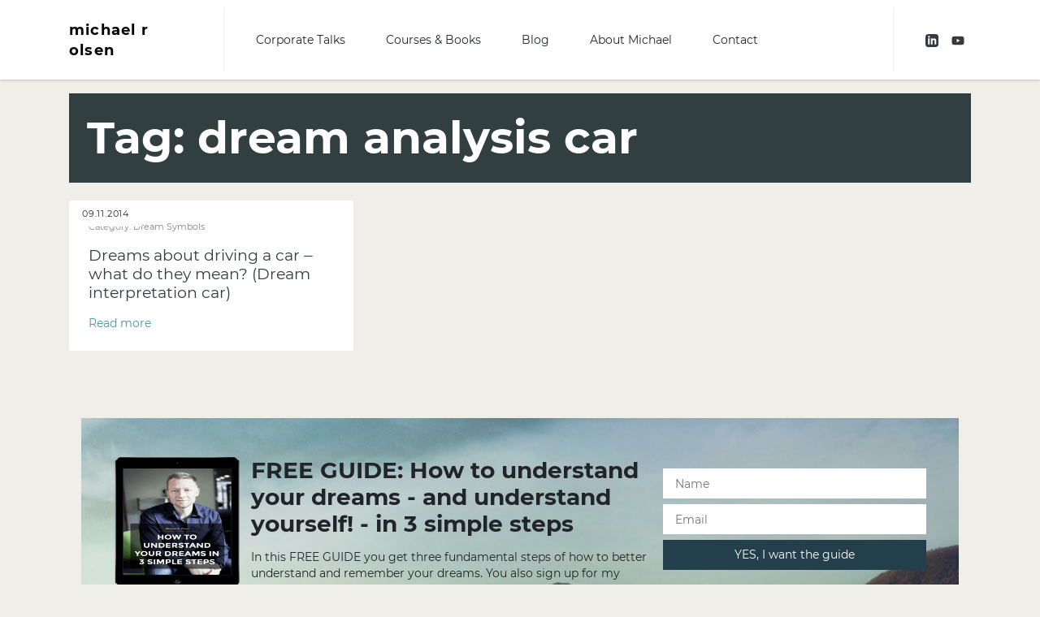

--- FILE ---
content_type: text/html; charset=UTF-8
request_url: https://michaelrolsen.com/tag/dream-analysis-car/
body_size: 7286
content:

<!doctype html>
<html lang="en-US">
<head>

    <meta charset="UTF-8">
    <meta name="viewport" content="width=device-width, initial-scale=1, shrink-to-fit=no">
    <meta http-equiv="x-ua-compatible" content="ie=edge">

    <link rel="preload" href="https://michaelrolsen.com/wp-content/themes/michaelrohde.dk/assets/fonts/Lato-Light.woff2" as="font" type="font/woff2" crossorigin="anonymous"><link rel="preload" href="https://michaelrolsen.com/wp-content/themes/michaelrohde.dk/assets/fonts/Montserrat-Bold.woff2" as="font" type="font/woff2" crossorigin="anonymous"><link rel="preload" href="https://michaelrolsen.com/wp-content/themes/michaelrohde.dk/assets/fonts/Montserrat-Regular.woff2" as="font" type="font/woff2" crossorigin="anonymous"><meta name='robots' content='index, follow, max-image-preview:large, max-snippet:-1, max-video-preview:-1' />

	<!-- This site is optimized with the Yoast SEO Premium plugin v19.4 (Yoast SEO v20.8) - https://yoast.com/wordpress/plugins/seo/ -->
	<title>dream analysis car Archives - Michael R Olsen - Dream Scientist, Corporate Talks on Dreams</title>
	<link rel="canonical" href="https://michaelrolsen.com/tag/dream-analysis-car/" />
	<meta property="og:locale" content="en_US" />
	<meta property="og:type" content="article" />
	<meta property="og:title" content="dream analysis car Archives" />
	<meta property="og:url" content="https://michaelrolsen.com/tag/dream-analysis-car/" />
	<meta property="og:site_name" content="Michael R Olsen - Dream Scientist, Corporate Talks on Dreams" />
	<script type="application/ld+json" class="yoast-schema-graph">{"@context":"https://schema.org","@graph":[{"@type":"CollectionPage","@id":"https://michaelrolsen.com/tag/dream-analysis-car/","url":"https://michaelrolsen.com/tag/dream-analysis-car/","name":"dream analysis car Archives - Michael R Olsen - Dream Scientist, Corporate Talks on Dreams","isPartOf":{"@id":"https://michaelrolsen.com/#website"},"breadcrumb":{"@id":"https://michaelrolsen.com/tag/dream-analysis-car/#breadcrumb"},"inLanguage":"en-US"},{"@type":"BreadcrumbList","@id":"https://michaelrolsen.com/tag/dream-analysis-car/#breadcrumb","itemListElement":[{"@type":"ListItem","position":1,"name":"Home","item":"https://michaelrolsen.com/"},{"@type":"ListItem","position":2,"name":"dream analysis car"}]},{"@type":"WebSite","@id":"https://michaelrolsen.com/#website","url":"https://michaelrolsen.com/","name":"Michael R Olsen - Dream Scientist, Corporate Talks on Dreams","description":"Michael R Olsen - Dream Scientist","publisher":{"@id":"https://michaelrolsen.com/#/schema/person/776762785d0221c9c898c260440da586"},"potentialAction":[{"@type":"SearchAction","target":{"@type":"EntryPoint","urlTemplate":"https://michaelrolsen.com/?s={search_term_string}"},"query-input":"required name=search_term_string"}],"inLanguage":"en-US"},{"@type":["Person","Organization"],"@id":"https://michaelrolsen.com/#/schema/person/776762785d0221c9c898c260440da586","name":"Michael R Olsen","logo":{"@id":"https://michaelrolsen.com/#/schema/person/image/"},"sameAs":["https://www.facebook.com/michaelrolsen/"]}]}</script>
	<!-- / Yoast SEO Premium plugin. -->


<style id='classic-theme-styles-inline-css' type='text/css'>
/*! This file is auto-generated */
.wp-block-button__link{color:#fff;background-color:#32373c;border-radius:9999px;box-shadow:none;text-decoration:none;padding:calc(.667em + 2px) calc(1.333em + 2px);font-size:1.125em}.wp-block-file__button{background:#32373c;color:#fff;text-decoration:none}
</style>
<style id='global-styles-inline-css' type='text/css'>
body{--wp--preset--color--black: #000000;--wp--preset--color--cyan-bluish-gray: #abb8c3;--wp--preset--color--white: #ffffff;--wp--preset--color--pale-pink: #f78da7;--wp--preset--color--vivid-red: #cf2e2e;--wp--preset--color--luminous-vivid-orange: #ff6900;--wp--preset--color--luminous-vivid-amber: #fcb900;--wp--preset--color--light-green-cyan: #7bdcb5;--wp--preset--color--vivid-green-cyan: #00d084;--wp--preset--color--pale-cyan-blue: #8ed1fc;--wp--preset--color--vivid-cyan-blue: #0693e3;--wp--preset--color--vivid-purple: #9b51e0;--wp--preset--gradient--vivid-cyan-blue-to-vivid-purple: linear-gradient(135deg,rgba(6,147,227,1) 0%,rgb(155,81,224) 100%);--wp--preset--gradient--light-green-cyan-to-vivid-green-cyan: linear-gradient(135deg,rgb(122,220,180) 0%,rgb(0,208,130) 100%);--wp--preset--gradient--luminous-vivid-amber-to-luminous-vivid-orange: linear-gradient(135deg,rgba(252,185,0,1) 0%,rgba(255,105,0,1) 100%);--wp--preset--gradient--luminous-vivid-orange-to-vivid-red: linear-gradient(135deg,rgba(255,105,0,1) 0%,rgb(207,46,46) 100%);--wp--preset--gradient--very-light-gray-to-cyan-bluish-gray: linear-gradient(135deg,rgb(238,238,238) 0%,rgb(169,184,195) 100%);--wp--preset--gradient--cool-to-warm-spectrum: linear-gradient(135deg,rgb(74,234,220) 0%,rgb(151,120,209) 20%,rgb(207,42,186) 40%,rgb(238,44,130) 60%,rgb(251,105,98) 80%,rgb(254,248,76) 100%);--wp--preset--gradient--blush-light-purple: linear-gradient(135deg,rgb(255,206,236) 0%,rgb(152,150,240) 100%);--wp--preset--gradient--blush-bordeaux: linear-gradient(135deg,rgb(254,205,165) 0%,rgb(254,45,45) 50%,rgb(107,0,62) 100%);--wp--preset--gradient--luminous-dusk: linear-gradient(135deg,rgb(255,203,112) 0%,rgb(199,81,192) 50%,rgb(65,88,208) 100%);--wp--preset--gradient--pale-ocean: linear-gradient(135deg,rgb(255,245,203) 0%,rgb(182,227,212) 50%,rgb(51,167,181) 100%);--wp--preset--gradient--electric-grass: linear-gradient(135deg,rgb(202,248,128) 0%,rgb(113,206,126) 100%);--wp--preset--gradient--midnight: linear-gradient(135deg,rgb(2,3,129) 0%,rgb(40,116,252) 100%);--wp--preset--font-size--small: 13px;--wp--preset--font-size--medium: 20px;--wp--preset--font-size--large: 36px;--wp--preset--font-size--x-large: 42px;--wp--preset--spacing--20: 0.44rem;--wp--preset--spacing--30: 0.67rem;--wp--preset--spacing--40: 1rem;--wp--preset--spacing--50: 1.5rem;--wp--preset--spacing--60: 2.25rem;--wp--preset--spacing--70: 3.38rem;--wp--preset--spacing--80: 5.06rem;--wp--preset--shadow--natural: 6px 6px 9px rgba(0, 0, 0, 0.2);--wp--preset--shadow--deep: 12px 12px 50px rgba(0, 0, 0, 0.4);--wp--preset--shadow--sharp: 6px 6px 0px rgba(0, 0, 0, 0.2);--wp--preset--shadow--outlined: 6px 6px 0px -3px rgba(255, 255, 255, 1), 6px 6px rgba(0, 0, 0, 1);--wp--preset--shadow--crisp: 6px 6px 0px rgba(0, 0, 0, 1);}:where(.is-layout-flex){gap: 0.5em;}:where(.is-layout-grid){gap: 0.5em;}body .is-layout-flow > .alignleft{float: left;margin-inline-start: 0;margin-inline-end: 2em;}body .is-layout-flow > .alignright{float: right;margin-inline-start: 2em;margin-inline-end: 0;}body .is-layout-flow > .aligncenter{margin-left: auto !important;margin-right: auto !important;}body .is-layout-constrained > .alignleft{float: left;margin-inline-start: 0;margin-inline-end: 2em;}body .is-layout-constrained > .alignright{float: right;margin-inline-start: 2em;margin-inline-end: 0;}body .is-layout-constrained > .aligncenter{margin-left: auto !important;margin-right: auto !important;}body .is-layout-constrained > :where(:not(.alignleft):not(.alignright):not(.alignfull)){max-width: var(--wp--style--global--content-size);margin-left: auto !important;margin-right: auto !important;}body .is-layout-constrained > .alignwide{max-width: var(--wp--style--global--wide-size);}body .is-layout-flex{display: flex;}body .is-layout-flex{flex-wrap: wrap;align-items: center;}body .is-layout-flex > *{margin: 0;}body .is-layout-grid{display: grid;}body .is-layout-grid > *{margin: 0;}:where(.wp-block-columns.is-layout-flex){gap: 2em;}:where(.wp-block-columns.is-layout-grid){gap: 2em;}:where(.wp-block-post-template.is-layout-flex){gap: 1.25em;}:where(.wp-block-post-template.is-layout-grid){gap: 1.25em;}.has-black-color{color: var(--wp--preset--color--black) !important;}.has-cyan-bluish-gray-color{color: var(--wp--preset--color--cyan-bluish-gray) !important;}.has-white-color{color: var(--wp--preset--color--white) !important;}.has-pale-pink-color{color: var(--wp--preset--color--pale-pink) !important;}.has-vivid-red-color{color: var(--wp--preset--color--vivid-red) !important;}.has-luminous-vivid-orange-color{color: var(--wp--preset--color--luminous-vivid-orange) !important;}.has-luminous-vivid-amber-color{color: var(--wp--preset--color--luminous-vivid-amber) !important;}.has-light-green-cyan-color{color: var(--wp--preset--color--light-green-cyan) !important;}.has-vivid-green-cyan-color{color: var(--wp--preset--color--vivid-green-cyan) !important;}.has-pale-cyan-blue-color{color: var(--wp--preset--color--pale-cyan-blue) !important;}.has-vivid-cyan-blue-color{color: var(--wp--preset--color--vivid-cyan-blue) !important;}.has-vivid-purple-color{color: var(--wp--preset--color--vivid-purple) !important;}.has-black-background-color{background-color: var(--wp--preset--color--black) !important;}.has-cyan-bluish-gray-background-color{background-color: var(--wp--preset--color--cyan-bluish-gray) !important;}.has-white-background-color{background-color: var(--wp--preset--color--white) !important;}.has-pale-pink-background-color{background-color: var(--wp--preset--color--pale-pink) !important;}.has-vivid-red-background-color{background-color: var(--wp--preset--color--vivid-red) !important;}.has-luminous-vivid-orange-background-color{background-color: var(--wp--preset--color--luminous-vivid-orange) !important;}.has-luminous-vivid-amber-background-color{background-color: var(--wp--preset--color--luminous-vivid-amber) !important;}.has-light-green-cyan-background-color{background-color: var(--wp--preset--color--light-green-cyan) !important;}.has-vivid-green-cyan-background-color{background-color: var(--wp--preset--color--vivid-green-cyan) !important;}.has-pale-cyan-blue-background-color{background-color: var(--wp--preset--color--pale-cyan-blue) !important;}.has-vivid-cyan-blue-background-color{background-color: var(--wp--preset--color--vivid-cyan-blue) !important;}.has-vivid-purple-background-color{background-color: var(--wp--preset--color--vivid-purple) !important;}.has-black-border-color{border-color: var(--wp--preset--color--black) !important;}.has-cyan-bluish-gray-border-color{border-color: var(--wp--preset--color--cyan-bluish-gray) !important;}.has-white-border-color{border-color: var(--wp--preset--color--white) !important;}.has-pale-pink-border-color{border-color: var(--wp--preset--color--pale-pink) !important;}.has-vivid-red-border-color{border-color: var(--wp--preset--color--vivid-red) !important;}.has-luminous-vivid-orange-border-color{border-color: var(--wp--preset--color--luminous-vivid-orange) !important;}.has-luminous-vivid-amber-border-color{border-color: var(--wp--preset--color--luminous-vivid-amber) !important;}.has-light-green-cyan-border-color{border-color: var(--wp--preset--color--light-green-cyan) !important;}.has-vivid-green-cyan-border-color{border-color: var(--wp--preset--color--vivid-green-cyan) !important;}.has-pale-cyan-blue-border-color{border-color: var(--wp--preset--color--pale-cyan-blue) !important;}.has-vivid-cyan-blue-border-color{border-color: var(--wp--preset--color--vivid-cyan-blue) !important;}.has-vivid-purple-border-color{border-color: var(--wp--preset--color--vivid-purple) !important;}.has-vivid-cyan-blue-to-vivid-purple-gradient-background{background: var(--wp--preset--gradient--vivid-cyan-blue-to-vivid-purple) !important;}.has-light-green-cyan-to-vivid-green-cyan-gradient-background{background: var(--wp--preset--gradient--light-green-cyan-to-vivid-green-cyan) !important;}.has-luminous-vivid-amber-to-luminous-vivid-orange-gradient-background{background: var(--wp--preset--gradient--luminous-vivid-amber-to-luminous-vivid-orange) !important;}.has-luminous-vivid-orange-to-vivid-red-gradient-background{background: var(--wp--preset--gradient--luminous-vivid-orange-to-vivid-red) !important;}.has-very-light-gray-to-cyan-bluish-gray-gradient-background{background: var(--wp--preset--gradient--very-light-gray-to-cyan-bluish-gray) !important;}.has-cool-to-warm-spectrum-gradient-background{background: var(--wp--preset--gradient--cool-to-warm-spectrum) !important;}.has-blush-light-purple-gradient-background{background: var(--wp--preset--gradient--blush-light-purple) !important;}.has-blush-bordeaux-gradient-background{background: var(--wp--preset--gradient--blush-bordeaux) !important;}.has-luminous-dusk-gradient-background{background: var(--wp--preset--gradient--luminous-dusk) !important;}.has-pale-ocean-gradient-background{background: var(--wp--preset--gradient--pale-ocean) !important;}.has-electric-grass-gradient-background{background: var(--wp--preset--gradient--electric-grass) !important;}.has-midnight-gradient-background{background: var(--wp--preset--gradient--midnight) !important;}.has-small-font-size{font-size: var(--wp--preset--font-size--small) !important;}.has-medium-font-size{font-size: var(--wp--preset--font-size--medium) !important;}.has-large-font-size{font-size: var(--wp--preset--font-size--large) !important;}.has-x-large-font-size{font-size: var(--wp--preset--font-size--x-large) !important;}
.wp-block-navigation a:where(:not(.wp-element-button)){color: inherit;}
:where(.wp-block-post-template.is-layout-flex){gap: 1.25em;}:where(.wp-block-post-template.is-layout-grid){gap: 1.25em;}
:where(.wp-block-columns.is-layout-flex){gap: 2em;}:where(.wp-block-columns.is-layout-grid){gap: 2em;}
.wp-block-pullquote{font-size: 1.5em;line-height: 1.6;}
</style>
<link rel='stylesheet' id='bootstrap-css' href='https://michaelrolsen.com/wp-content/themes/michaelrohde.dk/assets/css/bootstrap.min.css?ver=4.3.1' type='text/css' media='all' />
<link data-minify="1" rel='stylesheet' id='main-css' href='https://michaelrolsen.com/wp-content/cache/min/1/wp-content/themes/michaelrohde.dk/assets/css/main.css?ver=1667468693' type='text/css' media='all' />
<style id='rocket-lazyload-inline-css' type='text/css'>
.rll-youtube-player{position:relative;padding-bottom:56.23%;height:0;overflow:hidden;max-width:100%;}.rll-youtube-player:focus-within{outline: 2px solid currentColor;outline-offset: 5px;}.rll-youtube-player iframe{position:absolute;top:0;left:0;width:100%;height:100%;z-index:100;background:0 0}.rll-youtube-player img{bottom:0;display:block;left:0;margin:auto;max-width:100%;width:100%;position:absolute;right:0;top:0;border:none;height:auto;-webkit-transition:.4s all;-moz-transition:.4s all;transition:.4s all}.rll-youtube-player img:hover{-webkit-filter:brightness(75%)}.rll-youtube-player .play{height:100%;width:100%;left:0;top:0;position:absolute;background:url(https://michaelrolsen.com/wp-content/plugins/wp-rocket/assets/img/youtube.png) no-repeat center;background-color: transparent !important;cursor:pointer;border:none;}
</style>
<link rel="icon" href="https://michaelrolsen.com/wp-content/uploads/2022/08/Screenshot-2022-08-08-at-15.22.15-225x225.png" sizes="32x32" />
<link rel="icon" href="https://michaelrolsen.com/wp-content/uploads/2022/08/Screenshot-2022-08-08-at-15.22.15-225x225.png" sizes="192x192" />
<link rel="apple-touch-icon" href="https://michaelrolsen.com/wp-content/uploads/2022/08/Screenshot-2022-08-08-at-15.22.15-225x225.png" />
<meta name="msapplication-TileImage" content="https://michaelrolsen.com/wp-content/uploads/2022/08/Screenshot-2022-08-08-at-15.22.15.png" />
		<style type="text/css" id="wp-custom-css">
			.logo {
	    font-size: 1.1rem!important;
}

.page-id-9108 {
	padding-top: 0;
}
.page-id-9108 .navigation {
	display: none;
}

.page-id-9108 .btn-primary, .page-id-9108 .btn-primary:link, .page-id-9108 .btn-primary:visited {
	background-color: rgb(5 182 122);
}

@media (min-width: 992px) {
	.container-image-intro {
		height: auto!important;
		min-height: 80vh!important;
		max-height: 100%;
	}
}

.page-template-template-course-single-v3 .embed-responsive {
	max-width: 768px;
	margin: 0 auto;
}

.section-alternative {
	color: #4a3c0b;
	background-color: #ecdbaa;
}

.section-alternative  .panel-default>.panel-heading {
	color: inherit;
}		</style>
		<noscript><style id="rocket-lazyload-nojs-css">.rll-youtube-player, [data-lazy-src]{display:none !important;}</style></noscript>        <script>
        (function(w,d,s,l,i){w[l]=w[l]||[];w[l].push({'gtm.start':
        new Date().getTime(),event:'gtm.js'});var f=d.getElementsByTagName(s)[0],
        j=d.createElement(s),dl=l!='dataLayer'?'&l='+l:'';j.async=true;j.src=
        'https://www.googletagmanager.com/gtm.js?id='+i+dl;f.parentNode.insertBefore(j,f);
        })(window,document,'script','dataLayer','GTM-WWVBPX2');
    </script>
</head>
<body class="archive tag tag-dream-analysis-car tag-560">
    <noscript>
        <iframe src="https://www.googletagmanager.com/ns.html?id=GTM-WWVBPX2" height="0" width="0" style="display:none;visibility:hidden"></iframe>
    </noscript>


<header class="hidden-print">

	<ul class="mobile-header">

        <li>
            <a href="https://michaelrolsen.com" class="logo">
               michael r olsen            </a>
        </li>
        
		<li>
            <a href="#" title="#" class="menu-btn">
                <svg class="svg-icon" width="16" height="16" aria-hidden="true" role="img" focusable="false" xmlns="http://www.w3.org/2000/svg" viewBox="0 0 448 512"><path fill="currentColor" d="M16 132h416c8.837 0 16-7.163 16-16V76c0-8.837-7.163-16-16-16H16C7.163 60 0 67.163 0 76v40c0 8.837 7.163 16 16 16zm0 160h416c8.837 0 16-7.163 16-16v-40c0-8.837-7.163-16-16-16H16c-8.837 0-16 7.163-16 16v40c0 8.837 7.163 16 16 16zm0 160h416c8.837 0 16-7.163 16-16v-40c0-8.837-7.163-16-16-16H16c-8.837 0-16 7.163-16 16v40c0 8.837 7.163 16 16 16z"></path></svg>                <span>Menu</span>
            </a>
        </li>

		
        
	</ul>

</header>
<div class="navigation">
	<div class="container">	
		<div class="row">
			<div class="col-md-3 col-lg-3 col-xl-2">
				<a href="https://michaelrolsen.com" class="logo">michael r olsen</a>
			</div>
			<div class="col-md-9 col-lg-9 col-xl-9 d-flex align-items-center">
				<nav>
					<ul id="menu" class="menu"><li><a href="https://michaelrolsen.com/booking/">Corporate Talks</a></li>
<li><a href="https://michaelrolsen.com/online-course-dream-interpretation-books/">Courses &#038; Books</a></li>
<li><a href="https://michaelrolsen.com/blog/">Blog</a></li>
<li><a href="https://michaelrolsen.com/about/">About Michael</a></li>
<li><a href="https://michaelrolsen.com/contact/">Contact</a></li>
</ul>	
				</nav>
			</div>
			<div class="col-xl-1 d-none d-xl-flex justify-content-center align-items-center">
				<a class="text-dark p-2 d-inline-block" href="https://www.linkedin.com/in/michaelrohde/">
					<svg class="svg-icon" width="16" height="16" aria-hidden="true" role="img" focusable="false" xmlns="http://www.w3.org/2000/svg" viewBox="0 0 24 24"><path fill="currentColor" d="M19 0h-14c-2.761 0-5 2.239-5 5v14c0 2.761 2.239 5 5 5h14c2.762 0 5-2.239 5-5v-14c0-2.761-2.238-5-5-5zm-11 19h-3v-11h3v11zm-1.5-12.268c-.966 0-1.75-.79-1.75-1.764s.784-1.764 1.75-1.764 1.75.79 1.75 1.764-.783 1.764-1.75 1.764zm13.5 12.268h-3v-5.604c0-3.368-4-3.113-4 0v5.604h-3v-11h3v1.765c1.396-2.586 7-2.777 7 2.476v6.759z"/></svg>				</a>
				<a class="text-dark p-2 d-inline-block" href="https://www.youtube.com/@michaelrolsen979">
					<svg class="svg-icon" width="16" height="16" aria-hidden="true" role="img" focusable="false" aria-hidden="true" focusable="false" data-prefix="fab" data-icon="youtube" class="svg-inline--fa fa-youtube fa-w-18" role="img" xmlns="http://www.w3.org/2000/svg" viewBox="0 0 576 512"><path fill="currentColor" d="M549.655 124.083c-6.281-23.65-24.787-42.276-48.284-48.597C458.781 64 288 64 288 64S117.22 64 74.629 75.486c-23.497 6.322-42.003 24.947-48.284 48.597-11.412 42.867-11.412 132.305-11.412 132.305s0 89.438 11.412 132.305c6.281 23.65 24.787 41.5 48.284 47.821C117.22 448 288 448 288 448s170.78 0 213.371-11.486c23.497-6.321 42.003-24.171 48.284-47.821 11.412-42.867 11.412-132.305 11.412-132.305s0-89.438-11.412-132.305zm-317.51 213.508V175.185l142.739 81.205-142.739 81.201z"></path></svg>				</a>
			</div>
		</div>
	</div>
</div>
	<section class="standard-page">
		<div class="container">
			
			<div class="row">
				<div class="col-md-12">
					<h1 class="lg-title">
						Tag: <span>dream analysis car</span>					</h1>
				</div>
			</div>

			<div class="row">

				
					
						
						<div class="col-12 col-sm-6 col-md-6 col-lg-4 mb-5">

							
<div class="excerpt excerpt--post">
	<div class="excerpt__header">
		<span class="datefield">09.11.2014</span>		<a href="https://michaelrolsen.com/dreams-driving-car-mean-dream-interpretation-car/">
			</a>
	</div>
	<div class="excerpt__body">
		<div class="excerpt__category">
			Category: <a href="https://michaelrolsen.com/category/dream-symbols/">Dream Symbols</a>		</div>
		<a class="excerpt__title h5" href="https://michaelrolsen.com/dreams-driving-car-mean-dream-interpretation-car/">
			Dreams about driving a car &#8211; what do they mean? (Dream interpretation car)		</a>
		
		<a class="excerpt__action" href="https://michaelrolsen.com/dreams-driving-car-mean-dream-interpretation-car/">
			Read more		</a>
	</div>
</div>
						</div>

						

				
			</div>

		</div>
	</section>


<section class="newsletter">
	<div class="container">
		<div data-bg="https://michaelrolsen.com/wp-content/themes/michaelrohde.dk/assets/img/email-bg.jpg" class="bg p-5 rocket-lazyload" style="">
			<div class="row no-gutter">
			

				<div class="col-12 col-sm-5 col-md-2 col-lg-2">
					<img width="285" height="400" src="data:image/svg+xml,%3Csvg%20xmlns='http://www.w3.org/2000/svg'%20viewBox='0%200%20285%20400'%3E%3C/svg%3E" class="img-responsive" alt="" decoding="async" data-lazy-srcset="https://michaelrolsen.com/wp-content/uploads/2015/07/3-simple-steps-to-understanding-your-dreams-Michael-R-Olsen-dream-interpretation-analysis-285x400.png 285w, https://michaelrolsen.com/wp-content/uploads/2015/07/3-simple-steps-to-understanding-your-dreams-Michael-R-Olsen-dream-interpretation-analysis-214x300.png 214w, https://michaelrolsen.com/wp-content/uploads/2015/07/3-simple-steps-to-understanding-your-dreams-Michael-R-Olsen-dream-interpretation-analysis.png 500w" data-lazy-sizes="(max-width: 285px) 100vw, 285px" data-lazy-src="https://michaelrolsen.com/wp-content/uploads/2015/07/3-simple-steps-to-understanding-your-dreams-Michael-R-Olsen-dream-interpretation-analysis-285x400.png" /><noscript><img width="285" height="400" src="https://michaelrolsen.com/wp-content/uploads/2015/07/3-simple-steps-to-understanding-your-dreams-Michael-R-Olsen-dream-interpretation-analysis-285x400.png" class="img-responsive" alt="" decoding="async" srcset="https://michaelrolsen.com/wp-content/uploads/2015/07/3-simple-steps-to-understanding-your-dreams-Michael-R-Olsen-dream-interpretation-analysis-285x400.png 285w, https://michaelrolsen.com/wp-content/uploads/2015/07/3-simple-steps-to-understanding-your-dreams-Michael-R-Olsen-dream-interpretation-analysis-214x300.png 214w, https://michaelrolsen.com/wp-content/uploads/2015/07/3-simple-steps-to-understanding-your-dreams-Michael-R-Olsen-dream-interpretation-analysis.png 500w" sizes="(max-width: 285px) 100vw, 285px" /></noscript>				</div>	
				
				<div class="col-12 col-sm-7 col-md-6 col-lg-6">
					<h3 class="h3 font-weight-bold">FREE GUIDE: How to understand your dreams - and understand yourself! - in 3 simple steps</h3>
					<p>In this FREE GUIDE you get three fundamental steps of how to better understand and remember your dreams. You also sign up for my newsletter containing great inspiration for effective dreamwork.</p>
				</div>

				<div class="col-12 col-sm-7 col-md-4 col-lg-4">
					<form action="https://michaelrohde.simplero.com/optin/K4Ujz6F6g7WbZERbRERkfbEK/62944" method="post" class="row">
						<div class="col-md-12"><input type="text" name="name" id="name" placeholder="Name" required></div>
						<div class="col-md-12"><input type="text" name="email" placeholder="Email" required></div>
						<div class="col-md-12"><input type="submit" value="YES, I want the guide"></div>
					</form>
				</div>

				
			</div>	
		</div>
	</div>
</section>
<section class="divider">
	<div class="container">
		<div class="row">
			<div class="col-md-12">
				<div class="block"></div>
			</div>
		</div>
	</div>
</section>

<footer>
	<div class="container">
		<div class="row">
			<div class="col-md-4">
				2011 - 2025 Michael Rohde Olsen, michaelrolsen.com			</div>
			<div class="col-md-4">
				All content belongs to Michael Rohde Olsen.<br />
All rights reserved.			</div>
			<div class="col-md-4">
				DreamAlive, Vallensbaek, Denmark (+45) 28450975<br />
Got questions? Mail me at hello@michaelrolsen.com			</div>				
		</div>
	</div>
</footer>
                          
		<script type='text/javascript' defer="defer" src='https://michaelrolsen.com/wp-content/themes/michaelrohde.dk/assets/js/jquery.min.js?ver=3.4.1' id='jquery-js'></script>
<script type='text/javascript' defer="defer" src='https://michaelrolsen.com/wp-content/themes/michaelrohde.dk/assets/js/bootstrap.min.js?ver=4.3.1' id='bootstrap-js'></script>
<script data-minify="1" type='text/javascript' defer="defer" src='https://michaelrolsen.com/wp-content/cache/min/1/wp-content/themes/michaelrohde.dk/assets/js/main.js?ver=1667468693' id='main-js'></script>
<script>window.lazyLoadOptions=[{elements_selector:"img[data-lazy-src],.rocket-lazyload,iframe[data-lazy-src]",data_src:"lazy-src",data_srcset:"lazy-srcset",data_sizes:"lazy-sizes",class_loading:"lazyloading",class_loaded:"lazyloaded",threshold:300,callback_loaded:function(element){if(element.tagName==="IFRAME"&&element.dataset.rocketLazyload=="fitvidscompatible"){if(element.classList.contains("lazyloaded")){if(typeof window.jQuery!="undefined"){if(jQuery.fn.fitVids){jQuery(element).parent().fitVids()}}}}}},{elements_selector:".rocket-lazyload",data_src:"lazy-src",data_srcset:"lazy-srcset",data_sizes:"lazy-sizes",class_loading:"lazyloading",class_loaded:"lazyloaded",threshold:300,}];window.addEventListener('LazyLoad::Initialized',function(e){var lazyLoadInstance=e.detail.instance;if(window.MutationObserver){var observer=new MutationObserver(function(mutations){var image_count=0;var iframe_count=0;var rocketlazy_count=0;mutations.forEach(function(mutation){for(var i=0;i<mutation.addedNodes.length;i++){if(typeof mutation.addedNodes[i].getElementsByTagName!=='function'){continue}
if(typeof mutation.addedNodes[i].getElementsByClassName!=='function'){continue}
images=mutation.addedNodes[i].getElementsByTagName('img');is_image=mutation.addedNodes[i].tagName=="IMG";iframes=mutation.addedNodes[i].getElementsByTagName('iframe');is_iframe=mutation.addedNodes[i].tagName=="IFRAME";rocket_lazy=mutation.addedNodes[i].getElementsByClassName('rocket-lazyload');image_count+=images.length;iframe_count+=iframes.length;rocketlazy_count+=rocket_lazy.length;if(is_image){image_count+=1}
if(is_iframe){iframe_count+=1}}});if(image_count>0||iframe_count>0||rocketlazy_count>0){lazyLoadInstance.update()}});var b=document.getElementsByTagName("body")[0];var config={childList:!0,subtree:!0};observer.observe(b,config)}},!1)</script><script data-no-minify="1" async src="https://michaelrolsen.com/wp-content/plugins/wp-rocket/assets/js/lazyload/17.8.3/lazyload.min.js"></script><script>function lazyLoadThumb(e,alt,l){var t='<img data-lazy-src="https://i.ytimg.com/vi/ID/hqdefault.jpg" alt="" width="480" height="360"><noscript><img src="https://i.ytimg.com/vi/ID/hqdefault.jpg" alt="" width="480" height="360"></noscript>',a='<button class="play" aria-label="play Youtube video"></button>';if(l){t=t.replace('data-lazy-','');t=t.replace('loading="lazy"','');t=t.replace(/<noscript>.*?<\/noscript>/g,'');}t=t.replace('alt=""','alt="'+alt+'"');return t.replace("ID",e)+a}function lazyLoadYoutubeIframe(){var e=document.createElement("iframe"),t="ID?autoplay=1";t+=0===this.parentNode.dataset.query.length?"":"&"+this.parentNode.dataset.query;e.setAttribute("src",t.replace("ID",this.parentNode.dataset.src)),e.setAttribute("frameborder","0"),e.setAttribute("allowfullscreen","1"),e.setAttribute("allow","accelerometer; autoplay; encrypted-media; gyroscope; picture-in-picture"),this.parentNode.parentNode.replaceChild(e,this.parentNode)}document.addEventListener("DOMContentLoaded",function(){var exclusions=[];var e,t,p,u,l,a=document.getElementsByClassName("rll-youtube-player");for(t=0;t<a.length;t++)(e=document.createElement("div")),(u='https://i.ytimg.com/vi/ID/hqdefault.jpg'),(u=u.replace('ID',a[t].dataset.id)),(l=exclusions.some(exclusion=>u.includes(exclusion))),e.setAttribute("data-id",a[t].dataset.id),e.setAttribute("data-query",a[t].dataset.query),e.setAttribute("data-src",a[t].dataset.src),(e.innerHTML=lazyLoadThumb(a[t].dataset.id,a[t].dataset.alt,l)),a[t].appendChild(e),(p=e.querySelector(".play")),(p.onclick=lazyLoadYoutubeIframe)});</script> 

	</body>
</html>
<!-- This website is like a Rocket, isn't it? Performance optimized by WP Rocket. Learn more: https://wp-rocket.me -->

--- FILE ---
content_type: text/plain
request_url: https://www.google-analytics.com/j/collect?v=1&_v=j102&a=1513807705&t=pageview&_s=1&dl=https%3A%2F%2Fmichaelrolsen.com%2Ftag%2Fdream-analysis-car%2F&ul=en-us%40posix&dt=dream%20analysis%20car%20Archives%20-%20Michael%20R%20Olsen%20-%20Dream%20Scientist%2C%20Corporate%20Talks%20on%20Dreams&sr=1280x720&vp=1280x720&_u=YADAAEABAAAAACAAI~&jid=147728844&gjid=1945293377&cid=1136727599.1768746691&tid=UA-35654979-3&_gid=980093843.1768746691&_r=1&_slc=1&gtm=45He61e1n81WWVBPX2v76765919za200zd76765919&gcd=13l3l3l3l1l1&dma=0&tag_exp=103116026~103200004~104527906~104528500~104684208~104684211~105391253~115616986~115938466~115938468~117041587&z=1075975392
body_size: -567
content:
2,cG-ZJKZ47XZR5